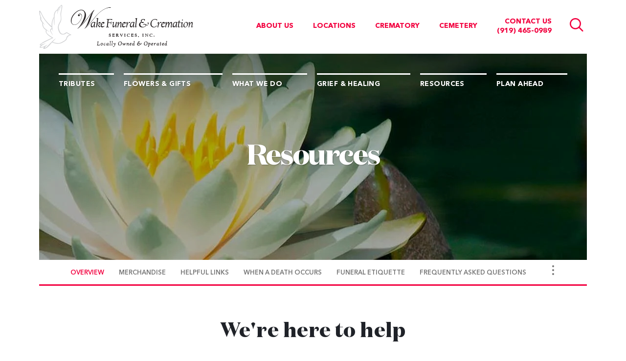

--- FILE ---
content_type: text/html; charset=utf-8
request_url: https://www.wakefuneral.com/resources/
body_size: 7006
content:
<!doctype html>
<html lang="en" xmlns="http://www.w3.org/1999/xhtml" xmlns:og="http://ogp.me/ns#" xmlns:fb="https://www.facebook.com/2008/fbml" class=" not-mobile-device">
	<head>
		<meta charset="utf-8">
		<title>Resources - Wake Funeral &amp; Cremation Services, Inc - Cary, NC</title>

				<meta name="description" content="We have compiled these resources to help you in your time of need. If you have further questions, you can visit our Frequently Asked Questions page or call us." />
        
			

	<link rel="dns-prefetch" href="https://cdn.f1connect.net" /> 
	
	<link rel="preconnect" href="https://cdn.f1connect.net" />
	
	<link rel="preconnect" href="https://cdn.f1connect.net" crossorigin />


        

		



<meta property="og:type" content="website">
<meta property="og:url" content="https://www.wakefuneral.com/resources/">
<meta property="og:site_name" content="Wake 
Funeral &amp; Cremation">
<meta property="og:title" content="Resources">
<meta property="og:image" content="https://cdn.f1connect.net/cdn/11298D-ui0/layout/t/5/r/1200x630/images/logo.63625951736.png">
<meta property="og:image:width" content="1200">
<meta property="og:image:height" content="630">
<meta property="og:description" content="We have compiled these resources to help you in your time of need. If you have further questions, you can visit our Frequently Asked Questions page or call us.">
<meta name="twitter:card" content="summary_large_image">

		<meta name="format-detection" content="telephone=no" />
<meta http-equiv="X-UA-Compatible" content="IE=Edge" />

	<meta name="viewport" content="width=device-width, initial-scale=1.0, maximum-scale=5.0" />


			<meta name="google-site-verification" content="fxrMchDFpOKb8q95W_nSXVcUFjAcB9QDq9N4nE6s7iI" />
			<meta name="google-site-verification" content="Lebv74mEJT03IDbe2stmIJFnQ4aQahS5dMnpGUlfdkc" />
	
	<meta name="msvalidate.01" content="79150578F7E79E55C669378D0583B018" />

  <script>
    window.googleTags = {
      internalGroupId: '',
      internalClientId: 'G-6JFK6PZB7G',
      clientGroupId: '',
      clientWebsiteId: 'G-HNBLR9CRH0',
      clientOpt1Id: '',
      clientOpt2Id: '',
      clientOpt3Id: ''
    };
  </script>

      <script>
      window.f1ConnectDataLayer = window.f1ConnectDataLayer || [];
      window.f1ConnectDataLayer.push({
        'event': 'siteProperties',
        websiteId: '11298',
        groupId: '',
        template: 'odyssey',
        contentSetType: 'human'
      });
    </script>

          
      <script>(function(w,d,s,l,i){w[l]=w[l]||[];w[l].push({'gtm.start':
      new Date().getTime(),event:'gtm.js'});var f=d.getElementsByTagName(s)[0],
      j=d.createElement(s),dl=l!='dataLayer'?'&l='+l:'';j.async=true;j.src=
      'https://www.googletagmanager.com/gtm.js?id='+i+dl;f.parentNode.insertBefore(j,f);
      })(window,document,'script','f1ConnectDataLayer','GTM-KD2GVTWL');</script>

                          
      <script>!function(){async function e(e){return new Promise(t=>{var n=setTimeout(()=>{"function"==typeof e&&e(),t()},200);requestAnimationFrame(()=>{setTimeout(()=>{clearTimeout(n),"function"==typeof e&&e(),t()},50)})})}var t=function(t,n){if(!n||"function"!=typeof n.push)return!1;var a=n.push.bind(n);n.push=function(...n){(async()=>{await e(async()=>{var o=n[0],u="boolean"==typeof o._dedupe&&o._dedupe;u&&delete n[0]._dedupe,a(...n),!u&&await e(function(){o&&o.event&&"string"==typeof o.event&&o.event.startsWith("gtm.")&&!["gtm.dom","gtm.load"].includes(o.event)&&(o._dedupe=!0,"dataLayer"===t?window.f1ConnectDataLayer?.push(...n):window.dataLayer?.push(...n))})})})()}};t("f1ConnectDataLayer",window.f1ConnectDataLayer),t("dataLayer",window.dataLayer)}();</script>
  




	<link rel="preload" as="font" crossorigin="anonymous" type="font/woff2" href="https://cdn.f1connect.net/cdn/sa-192-BwI/layout/fonts/avenirnext-ltpro-medium.woff2" />
	<link rel="preload" as="font" crossorigin="anonymous" type="font/woff2" href="https://cdn.f1connect.net/cdn/sa-192-BwI/layout/fonts/avenirnext-ltpro-bold.woff2" />
	<link rel="preload" as="font" crossorigin="anonymous" type="font/woff2" href="https://cdn.f1connect.net/cdn/sa-192-BwI/layout/fonts/avenirnext-ltpro-demi.woff2" />
	<link rel="preload" as="font" crossorigin="anonymous" type="font/woff2" href="https://cdn.f1connect.net/cdn/sa-192-BwI/layout/fonts/domainedisp-bold.woff2" />
	<link rel="preload" as="font" crossorigin="anonymous" type="font/woff2" href="https://cdn.f1connect.net/cdn/sa-192-BwI/layout/fonts/domainedisp-extrabold.woff2" />
<link rel="preload" as="font" crossorigin="anonymous" type="font/woff2" href="https://cdn.f1connect.net/cdn/sa-192-BwI/layout/fonts/fontawesome-webfont.woff2?v=4.7.0" />

<link rel="preload" as="script" href='https://cdn.f1connect.net/cdn/sa-192-BwI/layout/js/theme.min.js' />

<script>
	(function() {
		if(navigator.platform === "MacIntel" && navigator.maxTouchPoints > 0) {
			var html = document.querySelector('html');
			html.classList.add('mobile-device');
			html.classList.remove('not-mobile-device');
		}
	})();
</script>


  


<script>
  (function() {
    var userCountryCode = "US";
    var optInCountries=["BE","BG","CZ","DK","DE","EE","IE","GR","ES","FR","IT","CY","LV","LT","LU","HU","MT","NL","AT","PL","PT","RO","SI","SK","FI","SE","GB","HR","LI","NO","IS"];

    var NoopAdapter=function(){"interactive"===document.readyState||"complete"===document.readyState?this.emit("init"):document.addEventListener("DOMContentLoaded",function(){this.emit("init")}.bind(this))},adapter=(NoopAdapter.prototype={name:"Noop",consent:{performance:!0,targeting:!0,functional:!0},runScript:function(t,e){return e(this.consent)},emit:function(t){window.dispatchEvent(new CustomEvent("CookieConsent."+t,{detail:this.consent}))}},new NoopAdapter);
    (ConsentManager=function(t){this.adapter=t,this.defaultGranted=optInCountries.indexOf(userCountryCode)<0,this.handlers()}).prototype={consent:function(){return this.adapter.consent},runScript:function(t,n){return this.adapter.runScript(t,n)},handlers:function(){window.addEventListener("CookieConsent.init",function(){this.updateBodyClassNames(),this.updateScripts(),this.updateIframes()}.bind(this)),window.addEventListener("CookieConsent.change",function(){this.updateBodyClassNames(),this.updateScripts(),this.updateIframes()}.bind(this))},updateBodyClassNames:function(){var t=[],n=this.consent(),n=(t.push(n.performance?"consent-performance":""),t.push(n.targeting?"consent-targeting":""),t.push(n.functional?"consent-functional":""),t.join(" ").trim()),t=document.body.className.replace("consent-performance","").replace("consent-targeting","").replace("consent-functional","");document.body.className=(t+" "+n).trim()},updateScripts:function(){var t=Array.from(document.querySelectorAll('script[type="text/plain"][data-consent]'));0!==t.length&&t.forEach(function(t){this.activateScript(t)}.bind(this))},activateScript:function(t){if(this.hasConsent(t)){var n=t.parentNode,e=document.createElement(t.tagName),a=(e.innerHTML=t.innerHTML,t.attributes);if(0<a.length)for(var r=0;r<a.length;r++){var i=a[r].name,s=a[r].value;"type"!==a[r].name&&e.setAttribute(i,s)}e.setAttribute("type","text/javascript"),n.replaceChild(e,t)}},updateIframes:function(){var t=Array.from(document.querySelectorAll("iframe[data-consent][data-src]"));0!==t.length&&t.forEach(function(t){this.activateIframe(t)}.bind(this))},activateIframe:function(t){this.hasConsent(t)&&(t.src=t.dataset.src)},hasConsent:function(t){var t=(t.getAttribute("data-consent")||"").split(","),n=!1,e=this.consent();return t.forEach(function(t){n=n||e[t]}),n}},window.ConsentManager=new ConsentManager(adapter);
  })();
</script>


<link rel="stylesheet" type="text/css" href='https://cdn.f1connect.net/cdn/sa-192-BwI/layout/css/vendor.min.css' />
<link rel="stylesheet" type="text/css" href='https://cdn.f1connect.net/cdn/sa-192-BwI/layout/skins/1/css/theme.min.css' />





		
		<script>
try {
	var dtNow = new Date();
	document.cookie = "timezone=" + (-dtNow.getTimezoneOffset()) + ";path=/;expires=" + (new Date(dtNow.getTime() + (1000 * 60 * 60 * 24)).toUTCString());
} catch (e) {}
</script>

						

		 
        	<style></style></head>
	<body
    data-section="Resources"
    data-page="Overview"
    class="section-resources page-overview header-has-phone not-tribute-page  "
    data-offset-scroll-top="10"
    data-template="Odyssey"
          data-customer-ua="UA-68103487-11"
                data-domain="wakefuneral.com"
    
    data-business-name="Wake 
Funeral &amp; Cremation"
              data-has-store="true"
      data-store-products="Flowers - Teleflora (US)"
              data-has-flowers="true"
          >
                    <noscript><iframe src="https://www.googletagmanager.com/ns.html?id=GTM-KD2GVTWL" height="0" width="0" style="display:none;visibility:hidden"></iframe></noscript>

                          
				    <div class="accessibility-nav">
        <a href="#PageContent" id="SkipToMainContent" class="accessibility__link" tabindex="0">Skip to content</a>
    </div>


		<div class="body" id="internal">
			<div class="concept">
				<div class="concept-body">
					<div class="content">
										
									
<header id="TemplateHeader" class="template-header  ">
	

			<div class="header-search">
			<!-- SEARCH -->
			<div class="search-area" id="obit-search" data-not-found-text="No tributes found matching the search term.">
				<form name="MainNavSearch" class="form-obit-search" role="search" method="GET" action="/obituaries/">
					<input type="text" name="filter" id="ObitSearch" class="form-control" placeholder="SEARCH TRIBUTES BY NAME" aria-label="Search tributes by name">
					<button class="search-close" aria-label="Close Search">
						<i class="fa fa-times" aria-hidden="true"></i>
					</button>
				</form>
			</div>
			<div id="ObitSuggestions">
			</div>
		</div>
	
	<div class="header-top">
					<div class="template-header-mobile-bar  template-header-mobile-bar--1">
									<div class="template-header-mobile-bar__phone template-header-mobile-bar__phone--single">
						<span class="phone-label">Call Us</span>
						<a href="tel:9194650989" class="phone phone-location phone-location-4971719">(919) 465-0989</a>
					</div>
							</div>
		
		<div class="header-cols">
			<div class="logo-wrapper header-col">
				<!-- LOGO -->
				<a href="/">
					<img src="https://cdn.f1connect.net/cdn/11298D-ui0/layout/r/315x90/images/logo.63625951736.png" alt="Wake Funeral &amp; Cremation Services, Inc."  width="315" height="90" />
				</a>
			</div>

			<div class="subnav-wrapper header-col">
				<!-- SUB NAVIGATION -->
				<nav class="subnav">
					<ul class="list-unstyled">
													<li>
								<a href="/who-we-are/">About Us</a>
							</li>
																			<li>
																<a href="/contact-us/facilities-and-directions" data-count="2">Locations</a>
															</li>
																			<li>
								<a href="/contact-us/contact-us">Contact Us</a>
																										<span class="website-phone">
										<a href="tel:9194650989" class="phone phone-location phone-location-4971719">(919) 465-0989</a>
									</span>
																								</li>
																									<li class="search">
								<button class="btn-search">
									<i class="fa fa-search"></i>
									<span class="sr-only">Search  tributes</span>
								</button>
							</li>
											</ul>
				</nav>
			</div>
		</div>

		<button class="navbar-toggle" type="button">
			<span class="icon-bar first"></span>
			<span class="icon-bar middle"></span>
			<span class="icon-bar last"></span>
			<span class="sr-only">Toggle navigation</span>
		</button>

	</div>
	<div class="header-bottom">

		<!-- NAVIGATION LINKS -->
		<nav class="main-nav">
			<ul class="list-unstyled">
														<li class="nav-item">
						<a class="" href="/obituaries/"><span> Tributes</span></a>
					</li>
																										<li class="nav-item store-item">
								<a href="/store/?icn=desktop_site_menu&amp;icc=desktop"><span>Flowers &amp; Gifts</span></a>
							</li>
																																	<li class="nav-item">
								<a  href="/what-we-do/"><span>What We Do</span></a>
							</li>
																																										<li class="nav-item">
								<a  href="/grief-and-healing/"><span>Grief &amp; Healing</span></a>
							</li>
																																	<li class="nav-item">
								<a  class="active" href="/resources/"><span>Resources</span></a>
							</li>
																																	<li class="nav-item">
								<a  href="/plan-ahead/"><span>Plan Ahead</span></a>
							</li>
																																															</ul>
		</nav>

	</div>

	<div class="navbar-side">
		<div class="navbar-side-wrapper">

			<!-- SUB NAVIGATION -->
			<nav class="mobile-sub-nav">
				<ul>
										<li><a href="/who-we-are/">About Us</a></li>
																						<li><a href="/contact-us/facilities-and-directions" data-count="2">Locations</a></li>
																					<li><a href="/contact-us/contact-us">Contact</a></li>
									</ul>
			</nav>

			<!-- SEARCH -->
							<div class="search-area">
					<form name="MainNavSearch" class="form-obit-search" role="search" method="GET" action="/obituaries/" data-not-found-text="No tributes found matching the search term.">
						<div class="input-group input-search">
							<input type="text" name="filter" class="form-control input-sm" placeholder="Search" aria-label="Search tributes by name">
							<div class="input-group-btn">
								<button type="submit" class="btn btn-sm">
									<i class="fa fa-search" aria-hidden="true"></i>
									<span class="sr-only">Search</span>
								</button>
							</div>
						</div>
					</form>
				</div>
			
			<!-- NAVIGATION LINKS -->
			<nav class="header-col mobile-main-nav">
				<ul>
					<li class="nav-item home-link">
						<a  href="/">Home</a>
					</li>
																	<li class="nav-item">
							<a class="" href="/obituaries/"><span> Tributes</span></a>
						</li>
																															<li class="nav-item">
									<a  href="/store/?icn=desktop_site_menu&amp;icc=desktop"><span>Flowers &amp; Gifts</span></a>
								</li>
																																							<li class="nav-item">
									<a  href="/what-we-do/"><span>What We Do</span></a>
								</li>
																																																		<li class="nav-item">
									<a  href="/grief-and-healing/"><span>Grief &amp; Healing</span></a>
								</li>
																																							<li class="nav-item">
									<a  class="active" href="/resources/"><span>Resources</span></a>
								</li>
																																							<li class="nav-item">
									<a  href="/plan-ahead/"><span>Plan Ahead</span></a>
								</li>
																																																									</ul>
			</nav>

		</div>
	</div>
	</header>

						<div class="container-fluid">
							<div class="internal-header">
								

			
			
<div class="internal-header-content"  style="background-color: #000;">
	<div
		class="background"
		style="background-image: url(https://cdn.f1connect.net/cdn/11298D-ui0/layout/r/1920x422/images/section4-header.jpg);  opacity: 0.9;"
		data-image-var="Image"
	>
	</div>
	<div class="page-title">
		<div class="align">
			<div class="align-middle">
									<h2 class="internal__header__title"><span>Resources</span></h2>
							</div>
		</div>
	</div>
</div>
							</div>
						</div>

									<div class="container-fluid">
			<div class="internal-menu">
				<div class="internal-menu-fix">
					<div class="okayNav clearfix" role="navigation">
						<ul class="nav">
															<li  class="active">
									<a href="/resources/">
										<span class="align">
											<span class="align-middle">
												Overview
											</span>
										</span>
									</a>
								</li>
															<li >
									<a href="/resources/merchandise">
										<span class="align">
											<span class="align-middle">
												Merchandise
											</span>
										</span>
									</a>
								</li>
															<li >
									<a href="/resources/helpful-links">
										<span class="align">
											<span class="align-middle">
												Helpful Links
											</span>
										</span>
									</a>
								</li>
															<li >
									<a href="/resources/when-a-death-occurs">
										<span class="align">
											<span class="align-middle">
												When a Death Occurs
											</span>
										</span>
									</a>
								</li>
															<li >
									<a href="/resources/funeral-etiquette">
										<span class="align">
											<span class="align-middle">
												Funeral Etiquette
											</span>
										</span>
									</a>
								</li>
															<li >
									<a href="/resources/frequently-asked-questions">
										<span class="align">
											<span class="align-middle">
												Frequently Asked Questions
											</span>
										</span>
									</a>
								</li>
															<li >
									<a href="/resources/funerals-and-covid-19-information">
										<span class="align">
											<span class="align-middle">
												Funerals and COVID-19 Information
											</span>
										</span>
									</a>
								</li>
													</ul>
					</div>
				</div>
			</div>
		</div>
	

						<div class="internal-content">
							<div class="page-content-wrapper">

								<div id="PageContent" role="main" class="page-content">
									<div class="widget heading1"><h1>We're here to help</h1></div><div class="widget heading3"><h3>We have compiled these resources to help you in your time of need. If you have further questions, you can visit our <a href="">Frequently Asked Questions</a> page, call us at (919) 465-0989, or contact us <a href="/contact-us/contact-us">here</a>.</h3></div>													<div class="overview" data-count="6">
	<ul class="overview-content">
														<li class="overview-item">
					<figure>
						<a href="/resources/merchandise" data-hi-backstretch tabindex="-1">
																					<img
								src="[data-uri]"
								data-lazy
								data-src="https://cdn.f1connect.net/media/158/r/892x669/helpful-links.jpg"
																	data-srcset="https://cdn.f1connect.net/media/158/r/384x288/helpful-links.jpg 384w,
										https://cdn.f1connect.net/media/158/r/432x324/helpful-links.jpg 432w,
										https://cdn.f1connect.net/media/158/r/737x553/helpful-links.jpg 737w,
										https://cdn.f1connect.net/media/158/r/892x669/helpful-links.jpg 892w"
									data-sizes="(max-width: 414px) 384px,
										(min-width: 415px) and (max-width: 767px) 737px,
										(min-width: 768px) and (max-width: 1024px) 432px,
										(min-width: 1025px) 892px"
																alt="Merchandise"
																								width="892"
								height="669"
							/>
						</a>
					</figure>
					<div class="summary">
						<div class="fix-height">
							<div class="align">
								<div class="align-middle">
									<h4><a href="/resources/merchandise" tabindex="-1">Merchandise</a></h4>
									<p>Wake 
Funeral & Cremation is proud to offer our families the finest in cremation and burial products. We invite you to review our selection prior to meeting with a member of our staff for the arrangement conference.</p>
									<a href="/resources/merchandise" class="btn btn-primary">Read more <span class="sr-only">about Merchandise</span></a>
								</div>
							</div>
						</div>
					</div>
				</li>
												<li class="overview-item">
					<figure>
						<a href="/resources/helpful-links" data-hi-backstretch tabindex="-1">
																					<img
								src="[data-uri]"
								data-lazy
								data-src="https://cdn.f1connect.net/media/180/r/892x669/merchandise.jpg"
																	data-srcset="https://cdn.f1connect.net/media/180/r/384x288/merchandise.jpg 384w,
										https://cdn.f1connect.net/media/180/r/432x324/merchandise.jpg 432w,
										https://cdn.f1connect.net/media/180/r/737x553/merchandise.jpg 737w,
										https://cdn.f1connect.net/media/180/r/892x669/merchandise.jpg 892w"
									data-sizes="(max-width: 414px) 384px,
										(min-width: 415px) and (max-width: 767px) 737px,
										(min-width: 768px) and (max-width: 1024px) 432px,
										(min-width: 1025px) 892px"
																alt="Helpful Links"
																								width="892"
								height="669"
							/>
						</a>
					</figure>
					<div class="summary">
						<div class="fix-height">
							<div class="align">
								<div class="align-middle">
									<h4><a href="/resources/helpful-links" tabindex="-1">Helpful Links</a></h4>
									<p>Here you will find different links to local businesses that provide helpful products and services.</p>
									<a href="/resources/helpful-links" class="btn btn-primary">Read more <span class="sr-only">about Helpful Links</span></a>
								</div>
							</div>
						</div>
					</div>
				</li>
												<li class="overview-item">
					<figure>
						<a href="/resources/when-a-death-occurs" data-hi-backstretch tabindex="-1">
																					<img
								src="[data-uri]"
								data-lazy
								data-src="https://cdn.f1connect.net/media/112/r/892x669/when-a-death-occurs.jpg"
																	data-srcset="https://cdn.f1connect.net/media/112/r/384x288/when-a-death-occurs.jpg 384w,
										https://cdn.f1connect.net/media/112/r/432x324/when-a-death-occurs.jpg 432w,
										https://cdn.f1connect.net/media/112/r/737x553/when-a-death-occurs.jpg 737w,
										https://cdn.f1connect.net/media/112/r/892x669/when-a-death-occurs.jpg 892w"
									data-sizes="(max-width: 414px) 384px,
										(min-width: 415px) and (max-width: 767px) 737px,
										(min-width: 768px) and (max-width: 1024px) 432px,
										(min-width: 1025px) 892px"
																alt="When a Death Occurs"
																								width="892"
								height="669"
							/>
						</a>
					</figure>
					<div class="summary">
						<div class="fix-height">
							<div class="align">
								<div class="align-middle">
									<h4><a href="/resources/when-a-death-occurs" tabindex="-1">When a Death Occurs</a></h4>
									<p>When a death occurs, the order in which things need to be done often depends on where the death occurred. That's why we suggest that you ask a friend for help - someone who is more able to think clearly, and give you the support you need.</p>
									<a href="/resources/when-a-death-occurs" class="btn btn-primary">Read more <span class="sr-only">about When a Death Occurs</span></a>
								</div>
							</div>
						</div>
					</div>
				</li>
												<li class="overview-item">
					<figure>
						<a href="/resources/funeral-etiquette" data-hi-backstretch tabindex="-1">
																					<img
								src="[data-uri]"
								data-lazy
								data-src="https://cdn.f1connect.net/media/338/r/892x669/funeral-etiquette.jpg"
																	data-srcset="https://cdn.f1connect.net/media/338/r/384x288/funeral-etiquette.jpg 384w,
										https://cdn.f1connect.net/media/338/r/432x324/funeral-etiquette.jpg 432w,
										https://cdn.f1connect.net/media/338/r/737x553/funeral-etiquette.jpg 737w,
										https://cdn.f1connect.net/media/338/r/892x669/funeral-etiquette.jpg 892w"
									data-sizes="(max-width: 414px) 384px,
										(min-width: 415px) and (max-width: 767px) 737px,
										(min-width: 768px) and (max-width: 1024px) 432px,
										(min-width: 1025px) 892px"
																alt="Funeral Etiquette"
																								width="892"
								height="669"
							/>
						</a>
					</figure>
					<div class="summary">
						<div class="fix-height">
							<div class="align">
								<div class="align-middle">
									<h4><a href="/resources/funeral-etiquette" tabindex="-1">Funeral Etiquette</a></h4>
									<p>Accepted customs of dress and behavior in a funeral have changed over time, but courtesy never goes out of style. Here's what we'd like you to know about funeral etiquette.</p>
									<a href="/resources/funeral-etiquette" class="btn btn-primary">Read more <span class="sr-only">about Funeral Etiquette</span></a>
								</div>
							</div>
						</div>
					</div>
				</li>
												<li class="overview-item">
					<figure>
						<a href="/resources/frequently-asked-questions" data-hi-backstretch tabindex="-1">
																					<img
								src="[data-uri]"
								data-lazy
								data-src="https://cdn.f1connect.net/media/29948/r/892x669/frequently-asked.jpg"
																	data-srcset="https://cdn.f1connect.net/media/29948/r/384x288/frequently-asked.jpg 384w,
										https://cdn.f1connect.net/media/29948/r/432x324/frequently-asked.jpg 432w,
										https://cdn.f1connect.net/media/29948/r/737x553/frequently-asked.jpg 737w,
										https://cdn.f1connect.net/media/29948/r/892x669/frequently-asked.jpg 892w"
									data-sizes="(max-width: 414px) 384px,
										(min-width: 415px) and (max-width: 767px) 737px,
										(min-width: 768px) and (max-width: 1024px) 432px,
										(min-width: 1025px) 892px"
																alt="Frequently Asked Questions"
																								width="892"
								height="669"
							/>
						</a>
					</figure>
					<div class="summary">
						<div class="fix-height">
							<div class="align">
								<div class="align-middle">
									<h4><a href="/resources/frequently-asked-questions" tabindex="-1">Frequently Asked Questions</a></h4>
									<p>You'll find the answers to some of the most common questions relating to the value of a funeral, or memorial service, the practices of funeral service and funeral home operation.</p>
									<a href="/resources/frequently-asked-questions" class="btn btn-primary">Read more <span class="sr-only">about Frequently Asked Questions</span></a>
								</div>
							</div>
						</div>
					</div>
				</li>
												<li class="overview-item">
					<figure>
						<a href="/resources/funerals-and-covid-19-information" data-hi-backstretch tabindex="-1">
																					<img
								src="[data-uri]"
								data-lazy
								data-src="https://cdn.f1connect.net/media/1/r/892x669/sampleimage.png"
																	data-srcset="https://cdn.f1connect.net/media/1/r/384x288/sampleimage.png 384w,
										https://cdn.f1connect.net/media/1/r/432x324/sampleimage.png 432w,
										https://cdn.f1connect.net/media/1/r/737x553/sampleimage.png 737w,
										https://cdn.f1connect.net/media/1/r/892x669/sampleimage.png 892w"
									data-sizes="(max-width: 414px) 384px,
										(min-width: 415px) and (max-width: 767px) 737px,
										(min-width: 768px) and (max-width: 1024px) 432px,
										(min-width: 1025px) 892px"
																alt="Funerals and COVID-19 Information"
																								width="892"
								height="669"
							/>
						</a>
					</figure>
					<div class="summary">
						<div class="fix-height">
							<div class="align">
								<div class="align-middle">
									<h4><a href="/resources/funerals-and-covid-19-information" tabindex="-1">Funerals and COVID-19 Information</a></h4>
									<p></p>
									<a href="/resources/funerals-and-covid-19-information" class="btn btn-primary">Read more <span class="sr-only">about Funerals and COVID-19 Information</span></a>
								</div>
							</div>
						</div>
					</div>
				</li>
						</ul>
</div>
								</div>

							</div>
						</div>
					</div>
				</div>

        				<footer id="TemplateFooter" class="template-footer">

												
	
	
																																	<div class="social container-fluid">
				<div class="row">
					<ul class="list-unstyled list-3">
						<li class="follow-us">
							<div class="circle">
								<div class="front">
									<div class="align">
										<div class="align-middle">
											<span>Follow</span>
										</div>
									</div>
								</div>
								<div class="back">
									<div class="align">
										<div class="align-middle">
											<span>Us</span>
										</div>
									</div>
								</div>
							</div>
						</li>
													<li>
								<div class="square">
									<a class="social-link facebook" href="https://www.facebook.com/profile.php?id=100057175942044" target="_blank" rel="nofollow noopener">
										<div class="align">
											<div class="align-middle">
												<i class="fa fa-facebook" aria-hidden="true"></i>
												<span>Facebook</span>
											</div>
										</div>
									</a>
								</div>
							</li>
						
													<li>
								<div class="square">
									<a class="social-link twitter" href="https://twitter.com/wakefuneral/status/532188113989537792" target="_blank" rel="nofollow noopener">
										<div class="align">
											<div class="align-middle">
												<i class="fa fa-twitter" aria-hidden="true"></i>
												<span>Twitter</span>
											</div>
										</div>
									</a>
								</div>
							</li>
						
						
						
						
						
											</ul>
				</div>
			</div>
			
																										
	
	<div class="copyright">
		<div class="copyright-container">
			
																		
			<div class="clearfix">
				<div class="pull-left">
					<p class="text-uppercase">&copy; 2026 Wake 
Funeral & Cremation. All Rights Reserved.</p>
				</div>
				<div class="pull-right text-right made-with-love">
					<p class="text-uppercase">Made with love by <a href="https://www.funeralone.com" target="_blank" rel="nofollow noopener" data-funeralone>funeralOne</a></p>
				</div>
			</div>
		</div>
	</div>

</footer>

			</div>
		</div>
		


<script src='https://cdn.f1connect.net/cdn/sa-192-BwI/layout/js/theme.min.js'></script>

	<script>(function(n){n(document).ready(function(){var t=n("header > div.header-top > div > div.subnav-wrapper.header-col > nav > ul");t.get(0)&&t.find('li:contains("Locations")').after('<li><a href="/who-we-are/wake-crematory">Crematory<\/a><\/li><li><a href="https://www.wakememorialpark.com/">Cemetery<\/a><\/li>');t=n("header > div.navbar-side > div > nav.mobile-sub-nav > ul");t.get(0)&&t.append('<li><a href="/who-we-are/wake-crematory">Crematory<\/a><\/li><li><a href="https://www.wakememorialpark.com/">Cemetery<\/a><\/li>')})})(jQuery);</script>





			<div class="accessibility-nav accessibility-nav--footer">
	    <a href="/sitemap" class="accessibility__link" tabindex="0">Sitemap</a>
	</div>

	</body>
</html>
